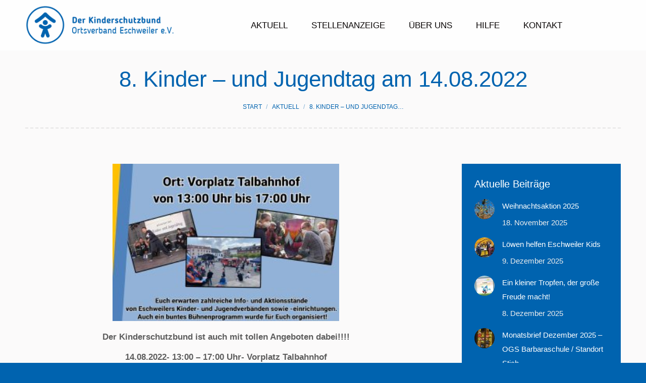

--- FILE ---
content_type: text/html; charset=UTF-8
request_url: https://www.dksb-eschweiler.de/2022/8-kinder-und-jugendtag-am-14-08-2022/
body_size: 17117
content:
<!DOCTYPE html>
<!--[if !(IE 6) | !(IE 7) | !(IE 8)  ]><!-->
<html lang="de" class="no-js">
<!--<![endif]-->
<head>
<meta charset="UTF-8" />
<meta name="viewport" content="width=device-width, initial-scale=1, maximum-scale=1, user-scalable=0"/>
<meta name="theme-color" content="#f4f4f4"/>	<link rel="profile" href="https://gmpg.org/xfn/11" />
<title>8. Kinder &#8211; und Jugendtag am 14.08.2022 &#8211; Kinderschutzbund &#8211; Ortsverein Eschweiler</title>
<meta name='robots' content='max-image-preview:large' />
<style>img:is([sizes="auto" i], [sizes^="auto," i]) { contain-intrinsic-size: 3000px 1500px }</style>
<link rel='dns-prefetch' href='//www.dksb-eschweiler.de' />
<link rel="alternate" type="application/rss+xml" title="Kinderschutzbund - Ortsverein Eschweiler &raquo; Feed" href="https://www.dksb-eschweiler.de/feed/" />
<link rel="alternate" type="application/rss+xml" title="Kinderschutzbund - Ortsverein Eschweiler &raquo; Kommentar-Feed" href="https://www.dksb-eschweiler.de/comments/feed/" />
<script>
window._wpemojiSettings = {"baseUrl":"https:\/\/s.w.org\/images\/core\/emoji\/15.0.3\/72x72\/","ext":".png","svgUrl":"https:\/\/s.w.org\/images\/core\/emoji\/15.0.3\/svg\/","svgExt":".svg","source":{"concatemoji":"https:\/\/www.dksb-eschweiler.de\/wp-includes\/js\/wp-emoji-release.min.js?ver=6.7.4"}};
/*! This file is auto-generated */
!function(i,n){var o,s,e;function c(e){try{var t={supportTests:e,timestamp:(new Date).valueOf()};sessionStorage.setItem(o,JSON.stringify(t))}catch(e){}}function p(e,t,n){e.clearRect(0,0,e.canvas.width,e.canvas.height),e.fillText(t,0,0);var t=new Uint32Array(e.getImageData(0,0,e.canvas.width,e.canvas.height).data),r=(e.clearRect(0,0,e.canvas.width,e.canvas.height),e.fillText(n,0,0),new Uint32Array(e.getImageData(0,0,e.canvas.width,e.canvas.height).data));return t.every(function(e,t){return e===r[t]})}function u(e,t,n){switch(t){case"flag":return n(e,"\ud83c\udff3\ufe0f\u200d\u26a7\ufe0f","\ud83c\udff3\ufe0f\u200b\u26a7\ufe0f")?!1:!n(e,"\ud83c\uddfa\ud83c\uddf3","\ud83c\uddfa\u200b\ud83c\uddf3")&&!n(e,"\ud83c\udff4\udb40\udc67\udb40\udc62\udb40\udc65\udb40\udc6e\udb40\udc67\udb40\udc7f","\ud83c\udff4\u200b\udb40\udc67\u200b\udb40\udc62\u200b\udb40\udc65\u200b\udb40\udc6e\u200b\udb40\udc67\u200b\udb40\udc7f");case"emoji":return!n(e,"\ud83d\udc26\u200d\u2b1b","\ud83d\udc26\u200b\u2b1b")}return!1}function f(e,t,n){var r="undefined"!=typeof WorkerGlobalScope&&self instanceof WorkerGlobalScope?new OffscreenCanvas(300,150):i.createElement("canvas"),a=r.getContext("2d",{willReadFrequently:!0}),o=(a.textBaseline="top",a.font="600 32px Arial",{});return e.forEach(function(e){o[e]=t(a,e,n)}),o}function t(e){var t=i.createElement("script");t.src=e,t.defer=!0,i.head.appendChild(t)}"undefined"!=typeof Promise&&(o="wpEmojiSettingsSupports",s=["flag","emoji"],n.supports={everything:!0,everythingExceptFlag:!0},e=new Promise(function(e){i.addEventListener("DOMContentLoaded",e,{once:!0})}),new Promise(function(t){var n=function(){try{var e=JSON.parse(sessionStorage.getItem(o));if("object"==typeof e&&"number"==typeof e.timestamp&&(new Date).valueOf()<e.timestamp+604800&&"object"==typeof e.supportTests)return e.supportTests}catch(e){}return null}();if(!n){if("undefined"!=typeof Worker&&"undefined"!=typeof OffscreenCanvas&&"undefined"!=typeof URL&&URL.createObjectURL&&"undefined"!=typeof Blob)try{var e="postMessage("+f.toString()+"("+[JSON.stringify(s),u.toString(),p.toString()].join(",")+"));",r=new Blob([e],{type:"text/javascript"}),a=new Worker(URL.createObjectURL(r),{name:"wpTestEmojiSupports"});return void(a.onmessage=function(e){c(n=e.data),a.terminate(),t(n)})}catch(e){}c(n=f(s,u,p))}t(n)}).then(function(e){for(var t in e)n.supports[t]=e[t],n.supports.everything=n.supports.everything&&n.supports[t],"flag"!==t&&(n.supports.everythingExceptFlag=n.supports.everythingExceptFlag&&n.supports[t]);n.supports.everythingExceptFlag=n.supports.everythingExceptFlag&&!n.supports.flag,n.DOMReady=!1,n.readyCallback=function(){n.DOMReady=!0}}).then(function(){return e}).then(function(){var e;n.supports.everything||(n.readyCallback(),(e=n.source||{}).concatemoji?t(e.concatemoji):e.wpemoji&&e.twemoji&&(t(e.twemoji),t(e.wpemoji)))}))}((window,document),window._wpemojiSettings);
</script>
<style id='wp-emoji-styles-inline-css'>
img.wp-smiley, img.emoji {
display: inline !important;
border: none !important;
box-shadow: none !important;
height: 1em !important;
width: 1em !important;
margin: 0 0.07em !important;
vertical-align: -0.1em !important;
background: none !important;
padding: 0 !important;
}
</style>
<!-- <link rel='stylesheet' id='wp-block-library-css' href='https://www.dksb-eschweiler.de/wp-includes/css/dist/block-library/style.min.css?ver=6.7.4' media='all' /> -->
<link rel="stylesheet" type="text/css" href="//www.dksb-eschweiler.de/wp-content/cache/wpfc-minified/kwrn483x/4pf4g.css" media="all"/>
<style id='wp-block-library-theme-inline-css'>
.wp-block-audio :where(figcaption){color:#555;font-size:13px;text-align:center}.is-dark-theme .wp-block-audio :where(figcaption){color:#ffffffa6}.wp-block-audio{margin:0 0 1em}.wp-block-code{border:1px solid #ccc;border-radius:4px;font-family:Menlo,Consolas,monaco,monospace;padding:.8em 1em}.wp-block-embed :where(figcaption){color:#555;font-size:13px;text-align:center}.is-dark-theme .wp-block-embed :where(figcaption){color:#ffffffa6}.wp-block-embed{margin:0 0 1em}.blocks-gallery-caption{color:#555;font-size:13px;text-align:center}.is-dark-theme .blocks-gallery-caption{color:#ffffffa6}:root :where(.wp-block-image figcaption){color:#555;font-size:13px;text-align:center}.is-dark-theme :root :where(.wp-block-image figcaption){color:#ffffffa6}.wp-block-image{margin:0 0 1em}.wp-block-pullquote{border-bottom:4px solid;border-top:4px solid;color:currentColor;margin-bottom:1.75em}.wp-block-pullquote cite,.wp-block-pullquote footer,.wp-block-pullquote__citation{color:currentColor;font-size:.8125em;font-style:normal;text-transform:uppercase}.wp-block-quote{border-left:.25em solid;margin:0 0 1.75em;padding-left:1em}.wp-block-quote cite,.wp-block-quote footer{color:currentColor;font-size:.8125em;font-style:normal;position:relative}.wp-block-quote:where(.has-text-align-right){border-left:none;border-right:.25em solid;padding-left:0;padding-right:1em}.wp-block-quote:where(.has-text-align-center){border:none;padding-left:0}.wp-block-quote.is-large,.wp-block-quote.is-style-large,.wp-block-quote:where(.is-style-plain){border:none}.wp-block-search .wp-block-search__label{font-weight:700}.wp-block-search__button{border:1px solid #ccc;padding:.375em .625em}:where(.wp-block-group.has-background){padding:1.25em 2.375em}.wp-block-separator.has-css-opacity{opacity:.4}.wp-block-separator{border:none;border-bottom:2px solid;margin-left:auto;margin-right:auto}.wp-block-separator.has-alpha-channel-opacity{opacity:1}.wp-block-separator:not(.is-style-wide):not(.is-style-dots){width:100px}.wp-block-separator.has-background:not(.is-style-dots){border-bottom:none;height:1px}.wp-block-separator.has-background:not(.is-style-wide):not(.is-style-dots){height:2px}.wp-block-table{margin:0 0 1em}.wp-block-table td,.wp-block-table th{word-break:normal}.wp-block-table :where(figcaption){color:#555;font-size:13px;text-align:center}.is-dark-theme .wp-block-table :where(figcaption){color:#ffffffa6}.wp-block-video :where(figcaption){color:#555;font-size:13px;text-align:center}.is-dark-theme .wp-block-video :where(figcaption){color:#ffffffa6}.wp-block-video{margin:0 0 1em}:root :where(.wp-block-template-part.has-background){margin-bottom:0;margin-top:0;padding:1.25em 2.375em}
</style>
<style id='classic-theme-styles-inline-css'>
/*! This file is auto-generated */
.wp-block-button__link{color:#fff;background-color:#32373c;border-radius:9999px;box-shadow:none;text-decoration:none;padding:calc(.667em + 2px) calc(1.333em + 2px);font-size:1.125em}.wp-block-file__button{background:#32373c;color:#fff;text-decoration:none}
</style>
<style id='global-styles-inline-css'>
:root{--wp--preset--aspect-ratio--square: 1;--wp--preset--aspect-ratio--4-3: 4/3;--wp--preset--aspect-ratio--3-4: 3/4;--wp--preset--aspect-ratio--3-2: 3/2;--wp--preset--aspect-ratio--2-3: 2/3;--wp--preset--aspect-ratio--16-9: 16/9;--wp--preset--aspect-ratio--9-16: 9/16;--wp--preset--color--black: #000000;--wp--preset--color--cyan-bluish-gray: #abb8c3;--wp--preset--color--white: #FFF;--wp--preset--color--pale-pink: #f78da7;--wp--preset--color--vivid-red: #cf2e2e;--wp--preset--color--luminous-vivid-orange: #ff6900;--wp--preset--color--luminous-vivid-amber: #fcb900;--wp--preset--color--light-green-cyan: #7bdcb5;--wp--preset--color--vivid-green-cyan: #00d084;--wp--preset--color--pale-cyan-blue: #8ed1fc;--wp--preset--color--vivid-cyan-blue: #0693e3;--wp--preset--color--vivid-purple: #9b51e0;--wp--preset--color--accent: #f4f4f4;--wp--preset--color--dark-gray: #111;--wp--preset--color--light-gray: #767676;--wp--preset--gradient--vivid-cyan-blue-to-vivid-purple: linear-gradient(135deg,rgba(6,147,227,1) 0%,rgb(155,81,224) 100%);--wp--preset--gradient--light-green-cyan-to-vivid-green-cyan: linear-gradient(135deg,rgb(122,220,180) 0%,rgb(0,208,130) 100%);--wp--preset--gradient--luminous-vivid-amber-to-luminous-vivid-orange: linear-gradient(135deg,rgba(252,185,0,1) 0%,rgba(255,105,0,1) 100%);--wp--preset--gradient--luminous-vivid-orange-to-vivid-red: linear-gradient(135deg,rgba(255,105,0,1) 0%,rgb(207,46,46) 100%);--wp--preset--gradient--very-light-gray-to-cyan-bluish-gray: linear-gradient(135deg,rgb(238,238,238) 0%,rgb(169,184,195) 100%);--wp--preset--gradient--cool-to-warm-spectrum: linear-gradient(135deg,rgb(74,234,220) 0%,rgb(151,120,209) 20%,rgb(207,42,186) 40%,rgb(238,44,130) 60%,rgb(251,105,98) 80%,rgb(254,248,76) 100%);--wp--preset--gradient--blush-light-purple: linear-gradient(135deg,rgb(255,206,236) 0%,rgb(152,150,240) 100%);--wp--preset--gradient--blush-bordeaux: linear-gradient(135deg,rgb(254,205,165) 0%,rgb(254,45,45) 50%,rgb(107,0,62) 100%);--wp--preset--gradient--luminous-dusk: linear-gradient(135deg,rgb(255,203,112) 0%,rgb(199,81,192) 50%,rgb(65,88,208) 100%);--wp--preset--gradient--pale-ocean: linear-gradient(135deg,rgb(255,245,203) 0%,rgb(182,227,212) 50%,rgb(51,167,181) 100%);--wp--preset--gradient--electric-grass: linear-gradient(135deg,rgb(202,248,128) 0%,rgb(113,206,126) 100%);--wp--preset--gradient--midnight: linear-gradient(135deg,rgb(2,3,129) 0%,rgb(40,116,252) 100%);--wp--preset--font-size--small: 13px;--wp--preset--font-size--medium: 20px;--wp--preset--font-size--large: 36px;--wp--preset--font-size--x-large: 42px;--wp--preset--spacing--20: 0.44rem;--wp--preset--spacing--30: 0.67rem;--wp--preset--spacing--40: 1rem;--wp--preset--spacing--50: 1.5rem;--wp--preset--spacing--60: 2.25rem;--wp--preset--spacing--70: 3.38rem;--wp--preset--spacing--80: 5.06rem;--wp--preset--shadow--natural: 6px 6px 9px rgba(0, 0, 0, 0.2);--wp--preset--shadow--deep: 12px 12px 50px rgba(0, 0, 0, 0.4);--wp--preset--shadow--sharp: 6px 6px 0px rgba(0, 0, 0, 0.2);--wp--preset--shadow--outlined: 6px 6px 0px -3px rgba(255, 255, 255, 1), 6px 6px rgba(0, 0, 0, 1);--wp--preset--shadow--crisp: 6px 6px 0px rgba(0, 0, 0, 1);}:where(.is-layout-flex){gap: 0.5em;}:where(.is-layout-grid){gap: 0.5em;}body .is-layout-flex{display: flex;}.is-layout-flex{flex-wrap: wrap;align-items: center;}.is-layout-flex > :is(*, div){margin: 0;}body .is-layout-grid{display: grid;}.is-layout-grid > :is(*, div){margin: 0;}:where(.wp-block-columns.is-layout-flex){gap: 2em;}:where(.wp-block-columns.is-layout-grid){gap: 2em;}:where(.wp-block-post-template.is-layout-flex){gap: 1.25em;}:where(.wp-block-post-template.is-layout-grid){gap: 1.25em;}.has-black-color{color: var(--wp--preset--color--black) !important;}.has-cyan-bluish-gray-color{color: var(--wp--preset--color--cyan-bluish-gray) !important;}.has-white-color{color: var(--wp--preset--color--white) !important;}.has-pale-pink-color{color: var(--wp--preset--color--pale-pink) !important;}.has-vivid-red-color{color: var(--wp--preset--color--vivid-red) !important;}.has-luminous-vivid-orange-color{color: var(--wp--preset--color--luminous-vivid-orange) !important;}.has-luminous-vivid-amber-color{color: var(--wp--preset--color--luminous-vivid-amber) !important;}.has-light-green-cyan-color{color: var(--wp--preset--color--light-green-cyan) !important;}.has-vivid-green-cyan-color{color: var(--wp--preset--color--vivid-green-cyan) !important;}.has-pale-cyan-blue-color{color: var(--wp--preset--color--pale-cyan-blue) !important;}.has-vivid-cyan-blue-color{color: var(--wp--preset--color--vivid-cyan-blue) !important;}.has-vivid-purple-color{color: var(--wp--preset--color--vivid-purple) !important;}.has-black-background-color{background-color: var(--wp--preset--color--black) !important;}.has-cyan-bluish-gray-background-color{background-color: var(--wp--preset--color--cyan-bluish-gray) !important;}.has-white-background-color{background-color: var(--wp--preset--color--white) !important;}.has-pale-pink-background-color{background-color: var(--wp--preset--color--pale-pink) !important;}.has-vivid-red-background-color{background-color: var(--wp--preset--color--vivid-red) !important;}.has-luminous-vivid-orange-background-color{background-color: var(--wp--preset--color--luminous-vivid-orange) !important;}.has-luminous-vivid-amber-background-color{background-color: var(--wp--preset--color--luminous-vivid-amber) !important;}.has-light-green-cyan-background-color{background-color: var(--wp--preset--color--light-green-cyan) !important;}.has-vivid-green-cyan-background-color{background-color: var(--wp--preset--color--vivid-green-cyan) !important;}.has-pale-cyan-blue-background-color{background-color: var(--wp--preset--color--pale-cyan-blue) !important;}.has-vivid-cyan-blue-background-color{background-color: var(--wp--preset--color--vivid-cyan-blue) !important;}.has-vivid-purple-background-color{background-color: var(--wp--preset--color--vivid-purple) !important;}.has-black-border-color{border-color: var(--wp--preset--color--black) !important;}.has-cyan-bluish-gray-border-color{border-color: var(--wp--preset--color--cyan-bluish-gray) !important;}.has-white-border-color{border-color: var(--wp--preset--color--white) !important;}.has-pale-pink-border-color{border-color: var(--wp--preset--color--pale-pink) !important;}.has-vivid-red-border-color{border-color: var(--wp--preset--color--vivid-red) !important;}.has-luminous-vivid-orange-border-color{border-color: var(--wp--preset--color--luminous-vivid-orange) !important;}.has-luminous-vivid-amber-border-color{border-color: var(--wp--preset--color--luminous-vivid-amber) !important;}.has-light-green-cyan-border-color{border-color: var(--wp--preset--color--light-green-cyan) !important;}.has-vivid-green-cyan-border-color{border-color: var(--wp--preset--color--vivid-green-cyan) !important;}.has-pale-cyan-blue-border-color{border-color: var(--wp--preset--color--pale-cyan-blue) !important;}.has-vivid-cyan-blue-border-color{border-color: var(--wp--preset--color--vivid-cyan-blue) !important;}.has-vivid-purple-border-color{border-color: var(--wp--preset--color--vivid-purple) !important;}.has-vivid-cyan-blue-to-vivid-purple-gradient-background{background: var(--wp--preset--gradient--vivid-cyan-blue-to-vivid-purple) !important;}.has-light-green-cyan-to-vivid-green-cyan-gradient-background{background: var(--wp--preset--gradient--light-green-cyan-to-vivid-green-cyan) !important;}.has-luminous-vivid-amber-to-luminous-vivid-orange-gradient-background{background: var(--wp--preset--gradient--luminous-vivid-amber-to-luminous-vivid-orange) !important;}.has-luminous-vivid-orange-to-vivid-red-gradient-background{background: var(--wp--preset--gradient--luminous-vivid-orange-to-vivid-red) !important;}.has-very-light-gray-to-cyan-bluish-gray-gradient-background{background: var(--wp--preset--gradient--very-light-gray-to-cyan-bluish-gray) !important;}.has-cool-to-warm-spectrum-gradient-background{background: var(--wp--preset--gradient--cool-to-warm-spectrum) !important;}.has-blush-light-purple-gradient-background{background: var(--wp--preset--gradient--blush-light-purple) !important;}.has-blush-bordeaux-gradient-background{background: var(--wp--preset--gradient--blush-bordeaux) !important;}.has-luminous-dusk-gradient-background{background: var(--wp--preset--gradient--luminous-dusk) !important;}.has-pale-ocean-gradient-background{background: var(--wp--preset--gradient--pale-ocean) !important;}.has-electric-grass-gradient-background{background: var(--wp--preset--gradient--electric-grass) !important;}.has-midnight-gradient-background{background: var(--wp--preset--gradient--midnight) !important;}.has-small-font-size{font-size: var(--wp--preset--font-size--small) !important;}.has-medium-font-size{font-size: var(--wp--preset--font-size--medium) !important;}.has-large-font-size{font-size: var(--wp--preset--font-size--large) !important;}.has-x-large-font-size{font-size: var(--wp--preset--font-size--x-large) !important;}
:where(.wp-block-post-template.is-layout-flex){gap: 1.25em;}:where(.wp-block-post-template.is-layout-grid){gap: 1.25em;}
:where(.wp-block-columns.is-layout-flex){gap: 2em;}:where(.wp-block-columns.is-layout-grid){gap: 2em;}
:root :where(.wp-block-pullquote){font-size: 1.5em;line-height: 1.6;}
</style>
<!-- <link rel='stylesheet' id='the7-font-css' href='https://www.dksb-eschweiler.de/wp-content/themes/dt-the7/fonts/icomoon-the7-font/icomoon-the7-font.min.css?ver=12.10.0.1' media='all' /> -->
<!-- <link rel='stylesheet' id='the7-awesome-fonts-css' href='https://www.dksb-eschweiler.de/wp-content/themes/dt-the7/fonts/FontAwesome/css/all.min.css?ver=12.10.0.1' media='all' /> -->
<!-- <link rel='stylesheet' id='the7-awesome-fonts-back-css' href='https://www.dksb-eschweiler.de/wp-content/themes/dt-the7/fonts/FontAwesome/back-compat.min.css?ver=12.10.0.1' media='all' /> -->
<!-- <link rel='stylesheet' id='dt-main-css' href='https://www.dksb-eschweiler.de/wp-content/themes/dt-the7/css/main.min.css?ver=12.10.0.1' media='all' /> -->
<link rel="stylesheet" type="text/css" href="//www.dksb-eschweiler.de/wp-content/cache/wpfc-minified/10p3k3s7/4pgf2.css" media="all"/>
<style id='dt-main-inline-css'>
body #load {
display: block;
height: 100%;
overflow: hidden;
position: fixed;
width: 100%;
z-index: 9901;
opacity: 1;
visibility: visible;
transition: all .35s ease-out;
}
.load-wrap {
width: 100%;
height: 100%;
background-position: center center;
background-repeat: no-repeat;
text-align: center;
display: -ms-flexbox;
display: -ms-flex;
display: flex;
-ms-align-items: center;
-ms-flex-align: center;
align-items: center;
-ms-flex-flow: column wrap;
flex-flow: column wrap;
-ms-flex-pack: center;
-ms-justify-content: center;
justify-content: center;
}
.load-wrap > svg {
position: absolute;
top: 50%;
left: 50%;
transform: translate(-50%,-50%);
}
#load {
background: var(--the7-elementor-beautiful-loading-bg,rgba(0,99,175,0.45));
--the7-beautiful-spinner-color2: var(--the7-beautiful-spinner-color,#ffffff);
}
</style>
<!-- <link rel='stylesheet' id='the7-custom-scrollbar-css' href='https://www.dksb-eschweiler.de/wp-content/themes/dt-the7/lib/custom-scrollbar/custom-scrollbar.min.css?ver=12.10.0.1' media='all' /> -->
<!-- <link rel='stylesheet' id='the7-wpbakery-css' href='https://www.dksb-eschweiler.de/wp-content/themes/dt-the7/css/wpbakery.min.css?ver=12.10.0.1' media='all' /> -->
<!-- <link rel='stylesheet' id='the7-core-css' href='https://www.dksb-eschweiler.de/wp-content/plugins/dt-the7-core/assets/css/post-type.min.css?ver=2.7.12' media='all' /> -->
<!-- <link rel='stylesheet' id='the7-css-vars-css' href='https://www.dksb-eschweiler.de/wp-content/uploads/the7-css/css-vars.css?ver=abefc8514d0e' media='all' /> -->
<!-- <link rel='stylesheet' id='dt-custom-css' href='https://www.dksb-eschweiler.de/wp-content/uploads/the7-css/custom.css?ver=abefc8514d0e' media='all' /> -->
<!-- <link rel='stylesheet' id='dt-media-css' href='https://www.dksb-eschweiler.de/wp-content/uploads/the7-css/media.css?ver=abefc8514d0e' media='all' /> -->
<!-- <link rel='stylesheet' id='the7-mega-menu-css' href='https://www.dksb-eschweiler.de/wp-content/uploads/the7-css/mega-menu.css?ver=abefc8514d0e' media='all' /> -->
<!-- <link rel='stylesheet' id='the7-elements-css' href='https://www.dksb-eschweiler.de/wp-content/uploads/the7-css/post-type-dynamic.css?ver=abefc8514d0e' media='all' /> -->
<!-- <link rel='stylesheet' id='style-css' href='https://www.dksb-eschweiler.de/wp-content/themes/dt-the7/style.css?ver=12.10.0.1' media='all' /> -->
<link rel="stylesheet" type="text/css" href="//www.dksb-eschweiler.de/wp-content/cache/wpfc-minified/q5oxdexx/4pf5k.css" media="all"/>
<script src='//www.dksb-eschweiler.de/wp-content/cache/wpfc-minified/kcv6wnex/4pb3f.js' type="text/javascript"></script>
<!-- <script src="https://www.dksb-eschweiler.de/wp-includes/js/jquery/jquery.min.js?ver=3.7.1" id="jquery-core-js"></script> -->
<!-- <script src="https://www.dksb-eschweiler.de/wp-includes/js/jquery/jquery-migrate.min.js?ver=3.4.1" id="jquery-migrate-js"></script> -->
<!-- <script src="//www.dksb-eschweiler.de/wp-content/plugins/revslider/sr6/assets/js/rbtools.min.js?ver=6.7.23" async id="tp-tools-js"></script> -->
<!-- <script src="//www.dksb-eschweiler.de/wp-content/plugins/revslider/sr6/assets/js/rs6.min.js?ver=6.7.23" async id="revmin-js"></script> -->
<script id="dt-above-fold-js-extra">
var dtLocal = {"themeUrl":"https:\/\/www.dksb-eschweiler.de\/wp-content\/themes\/dt-the7","passText":"Um diesen gesch\u00fctzten Eintrag anzusehen, geben Sie bitte das Passwort ein:","moreButtonText":{"loading":"Lade...","loadMore":"Mehr laden"},"postID":"4187","ajaxurl":"https:\/\/www.dksb-eschweiler.de\/wp-admin\/admin-ajax.php","REST":{"baseUrl":"https:\/\/www.dksb-eschweiler.de\/wp-json\/the7\/v1","endpoints":{"sendMail":"\/send-mail"}},"contactMessages":{"required":"Sie haben nicht alle ben\u00f6tigten Felder korrekt ausgef\u00fcllt. Bitte \u00fcberpr\u00fcfen Sie dies.","terms":"Please accept the privacy policy.","fillTheCaptchaError":"Please, fill the captcha."},"captchaSiteKey":"","ajaxNonce":"39c162a3e2","pageData":"","themeSettings":{"smoothScroll":"on","lazyLoading":false,"desktopHeader":{"height":100},"ToggleCaptionEnabled":"disabled","ToggleCaption":"Navigation","floatingHeader":{"showAfter":200,"showMenu":true,"height":64,"logo":{"showLogo":true,"html":"<img class=\" preload-me\" src=\"https:\/\/www.dksb-eschweiler.de\/wp-content\/uploads\/2020\/01\/DKSB_Eschweiler_Logo.png\" srcset=\"https:\/\/www.dksb-eschweiler.de\/wp-content\/uploads\/2020\/01\/DKSB_Eschweiler_Logo.png 300w, https:\/\/www.dksb-eschweiler.de\/wp-content\/uploads\/2020\/01\/DKSB_Eschweiler_Logo.png 300w\" width=\"300\" height=\"88\"   sizes=\"300px\" alt=\"Kinderschutzbund - Ortsverein Eschweiler\" \/>","url":"https:\/\/www.dksb-eschweiler.de\/"}},"topLine":{"floatingTopLine":{"logo":{"showLogo":false,"html":""}}},"mobileHeader":{"firstSwitchPoint":1140,"secondSwitchPoint":0,"firstSwitchPointHeight":64,"secondSwitchPointHeight":64,"mobileToggleCaptionEnabled":"disabled","mobileToggleCaption":"Menu"},"stickyMobileHeaderFirstSwitch":{"logo":{"html":"<img class=\" preload-me\" src=\"https:\/\/www.dksb-eschweiler.de\/wp-content\/uploads\/2020\/01\/DKSB_Eschweiler_Logo.png\" srcset=\"https:\/\/www.dksb-eschweiler.de\/wp-content\/uploads\/2020\/01\/DKSB_Eschweiler_Logo.png 300w, https:\/\/www.dksb-eschweiler.de\/wp-content\/uploads\/2020\/01\/DKSB_Eschweiler_Logo.png 300w\" width=\"300\" height=\"88\"   sizes=\"300px\" alt=\"Kinderschutzbund - Ortsverein Eschweiler\" \/>"}},"stickyMobileHeaderSecondSwitch":{"logo":{"html":"<img class=\" preload-me\" src=\"https:\/\/www.dksb-eschweiler.de\/wp-content\/uploads\/2020\/01\/DKSB_Eschweiler_Logo.png\" srcset=\"https:\/\/www.dksb-eschweiler.de\/wp-content\/uploads\/2020\/01\/DKSB_Eschweiler_Logo.png 300w, https:\/\/www.dksb-eschweiler.de\/wp-content\/uploads\/2020\/01\/DKSB_Eschweiler_Logo.png 300w\" width=\"300\" height=\"88\"   sizes=\"300px\" alt=\"Kinderschutzbund - Ortsverein Eschweiler\" \/>"}},"sidebar":{"switchPoint":990},"boxedWidth":"1340px"},"VCMobileScreenWidth":"778"};
var dtShare = {"shareButtonText":{"facebook":"Share on Facebook","twitter":"Share on X","pinterest":"Pin it","linkedin":"Share on Linkedin","whatsapp":"Share on Whatsapp"},"overlayOpacity":"80"};
</script>
<script src='//www.dksb-eschweiler.de/wp-content/cache/wpfc-minified/dunisv70/4pf5k.js' type="text/javascript"></script>
<!-- <script src="https://www.dksb-eschweiler.de/wp-content/themes/dt-the7/js/above-the-fold.min.js?ver=12.10.0.1" id="dt-above-fold-js"></script> -->
<script></script><link rel="https://api.w.org/" href="https://www.dksb-eschweiler.de/wp-json/" /><link rel="alternate" title="JSON" type="application/json" href="https://www.dksb-eschweiler.de/wp-json/wp/v2/posts/4187" /><link rel="EditURI" type="application/rsd+xml" title="RSD" href="https://www.dksb-eschweiler.de/xmlrpc.php?rsd" />
<link rel="canonical" href="https://www.dksb-eschweiler.de/2022/8-kinder-und-jugendtag-am-14-08-2022/" />
<link rel='shortlink' href='https://www.dksb-eschweiler.de/?p=4187' />
<link rel="alternate" title="oEmbed (JSON)" type="application/json+oembed" href="https://www.dksb-eschweiler.de/wp-json/oembed/1.0/embed?url=https%3A%2F%2Fwww.dksb-eschweiler.de%2F2022%2F8-kinder-und-jugendtag-am-14-08-2022%2F" />
<link rel="alternate" title="oEmbed (XML)" type="text/xml+oembed" href="https://www.dksb-eschweiler.de/wp-json/oembed/1.0/embed?url=https%3A%2F%2Fwww.dksb-eschweiler.de%2F2022%2F8-kinder-und-jugendtag-am-14-08-2022%2F&#038;format=xml" />
<meta property="og:site_name" content="Kinderschutzbund - Ortsverein Eschweiler" />
<meta property="og:title" content="8. Kinder &#8211; und Jugendtag am 14.08.2022" />
<meta property="og:url" content="https://www.dksb-eschweiler.de/2022/8-kinder-und-jugendtag-am-14-08-2022/" />
<meta property="og:type" content="article" />
<style>.recentcomments a{display:inline !important;padding:0 !important;margin:0 !important;}</style><meta name="generator" content="Powered by WPBakery Page Builder - drag and drop page builder for WordPress."/>
<meta name="generator" content="Powered by Slider Revolution 6.7.23 - responsive, Mobile-Friendly Slider Plugin for WordPress with comfortable drag and drop interface." />
<script type="text/javascript" id="the7-loader-script">
document.addEventListener("DOMContentLoaded", function(event) {
var load = document.getElementById("load");
if(!load.classList.contains('loader-removed')){
var removeLoading = setTimeout(function() {
load.className += " loader-removed";
}, 300);
}
});
</script>
<link rel="icon" href="https://www.dksb-eschweiler.de/wp-content/uploads/2020/01/cropped-DKSB_Logo_Square-150x150.png" sizes="32x32" />
<link rel="icon" href="https://www.dksb-eschweiler.de/wp-content/uploads/2020/01/cropped-DKSB_Logo_Square-300x300.png" sizes="192x192" />
<link rel="apple-touch-icon" href="https://www.dksb-eschweiler.de/wp-content/uploads/2020/01/cropped-DKSB_Logo_Square-300x300.png" />
<meta name="msapplication-TileImage" content="https://www.dksb-eschweiler.de/wp-content/uploads/2020/01/cropped-DKSB_Logo_Square-300x300.png" />
<script>function setREVStartSize(e){
//window.requestAnimationFrame(function() {
window.RSIW = window.RSIW===undefined ? window.innerWidth : window.RSIW;
window.RSIH = window.RSIH===undefined ? window.innerHeight : window.RSIH;
try {
var pw = document.getElementById(e.c).parentNode.offsetWidth,
newh;
pw = pw===0 || isNaN(pw) || (e.l=="fullwidth" || e.layout=="fullwidth") ? window.RSIW : pw;
e.tabw = e.tabw===undefined ? 0 : parseInt(e.tabw);
e.thumbw = e.thumbw===undefined ? 0 : parseInt(e.thumbw);
e.tabh = e.tabh===undefined ? 0 : parseInt(e.tabh);
e.thumbh = e.thumbh===undefined ? 0 : parseInt(e.thumbh);
e.tabhide = e.tabhide===undefined ? 0 : parseInt(e.tabhide);
e.thumbhide = e.thumbhide===undefined ? 0 : parseInt(e.thumbhide);
e.mh = e.mh===undefined || e.mh=="" || e.mh==="auto" ? 0 : parseInt(e.mh,0);
if(e.layout==="fullscreen" || e.l==="fullscreen")
newh = Math.max(e.mh,window.RSIH);
else{
e.gw = Array.isArray(e.gw) ? e.gw : [e.gw];
for (var i in e.rl) if (e.gw[i]===undefined || e.gw[i]===0) e.gw[i] = e.gw[i-1];
e.gh = e.el===undefined || e.el==="" || (Array.isArray(e.el) && e.el.length==0)? e.gh : e.el;
e.gh = Array.isArray(e.gh) ? e.gh : [e.gh];
for (var i in e.rl) if (e.gh[i]===undefined || e.gh[i]===0) e.gh[i] = e.gh[i-1];
var nl = new Array(e.rl.length),
ix = 0,
sl;
e.tabw = e.tabhide>=pw ? 0 : e.tabw;
e.thumbw = e.thumbhide>=pw ? 0 : e.thumbw;
e.tabh = e.tabhide>=pw ? 0 : e.tabh;
e.thumbh = e.thumbhide>=pw ? 0 : e.thumbh;
for (var i in e.rl) nl[i] = e.rl[i]<window.RSIW ? 0 : e.rl[i];
sl = nl[0];
for (var i in nl) if (sl>nl[i] && nl[i]>0) { sl = nl[i]; ix=i;}
var m = pw>(e.gw[ix]+e.tabw+e.thumbw) ? 1 : (pw-(e.tabw+e.thumbw)) / (e.gw[ix]);
newh =  (e.gh[ix] * m) + (e.tabh + e.thumbh);
}
var el = document.getElementById(e.c);
if (el!==null && el) el.style.height = newh+"px";
el = document.getElementById(e.c+"_wrapper");
if (el!==null && el) {
el.style.height = newh+"px";
el.style.display = "block";
}
} catch(e){
console.log("Failure at Presize of Slider:" + e)
}
//});
};</script>
<style id="wp-custom-css">
.vc_btn3-container.vc_btn3-center
{
margin: 1em 0;
}
.vc_cta3-container
{
margin: 1em 0;
}
#page .post-navigation .nav-links a .post-title:hover
{
color: #db4f04;	
}
@font-face  {
font-family: 'roboto-regular';
src: url('https://www.kinderschutzbund-eschweiler.de/fonts/Roboto-Regular.ttf') format('ttf');
font-weight: normal;
font-style: normal;
}
/* amatic-sc-regular - latin */
@font-face {
font-family: 'Amatic SC';
font-style: normal;
font-weight: 400;
src: url('https://www.dksb-eschweiler.de/fonts/amatic-sc-v24-latin-regular.eot'); /* IE9 Compat Modes */
src: local(''),
url('https://www.dksb-eschweiler.de/fonts/amatic-sc-v24-latin-regular.eot?#iefix') format('embedded-opentype'), /* IE6-IE8 */
url('https://www.dksb-eschweiler.de/fonts/amatic-sc-v24-latin-regular.woff2') format('woff2'), /* Super Modern Browsers */
url('https://www.dksb-eschweiler.de/fonts/amatic-sc-v24-latin-regular.woff') format('woff'), /* Modern Browsers */
url('https://www.dksb-eschweiler.de/fonts/amatic-sc-v24-latin-regular.ttf') format('truetype'), /* Safari, Android, iOS */
url('https://www.dksb-eschweiler.de/fonts/amatic-sc-v24-latin-regular.svg#AmaticSC') format('svg'); /* Legacy iOS */
}
/* amatic-sc-700 - latin */
@font-face {
font-family: 'Amatic SC';
font-style: normal;
font-weight: 700;
src: url('https://www.dksb-eschweiler.de/fonts/amatic-sc-v24-latin-700.eot'); /* IE9 Compat Modes */
src: local(''),
url('https://www.dksb-eschweiler.de/fonts/amatic-sc-v24-latin-700.eot?#iefix') format('embedded-opentype'), /* IE6-IE8 */
url('https://www.dksb-eschweiler.de/fonts/amatic-sc-v24-latin-700.woff2') format('woff2'), /* Super Modern Browsers */
url('https://www.dksb-eschweiler.de/fonts/amatic-sc-v24-latin-700.woff') format('woff'), /* Modern Browsers */
url('https://www.dksb-eschweiler.de/fonts/amatic-sc-v24-latin-700.ttf') format('truetype'), /* Safari, Android, iOS */
url('https://www.dksb-eschweiler.de/fonts/amatic-sc-v24-latin-700.svg#AmaticSC') format('svg'); /* Legacy iOS */
}
@font-face  {
font-family: 'amaticsc';
src: url('https://www.dksb-eschweiler.de/fonts/AmaticSC-Bold.ttf') format('ttf');
font-weight: normal;
font-style: italic;
}
@font-face  {
font-family: 'Amatic-SC';
src: url('https://www.dksb-eschweiler.de/fonts/AmaticSC-Regular.ttf') format('ttf');
font-weight: normal;
font-style: normal;
}
#slidertext, .slidertext, .slidertext a
{
font-family: 'Amatic SC' !important;
}
h2
{
font-size: 25px !important;
font-size: 1.7em !important;
margin-top: 1em;
}
p
{
font-family: 'Lato', 'Roboto', Arial !important;
}
@media screen and (min-width: 1139px) {
.menu-item-4996
{
display: none !important;
}
}		</style>
<noscript><style> .wpb_animate_when_almost_visible { opacity: 1; }</style></noscript><style id='the7-custom-inline-css' type='text/css'>
.inline-header
{
background-color:rgba(255, 255, 255, 0.8) !important;
}
#phantom 
{
background-color: rgba(255, 255, 255, 1.0) !important;
}
#footer #page .items-grid .post-content a:hover, #footer #page .post-content a:hover
{
color: #fff !important;
text-decoration: 1px solid #fff;
}
.dt-btn-s
{
background: #f35f0e !important;
}
.dt-btn-s:hover
{
background: #0063af !important;	
}
button.button, .wpcf7-submit
{
background-color: #f35f0e !important;
background: #f35f0e !important;
}
button.button:hover, .wpcf7-submit:hover
{
background-color: #0063af !important;
background: #0063af !important;
}
a, a:hover
{
color: #f35f0e;
}
.entry-title a:hover
{
color: #f35f0e !important;
}
#menu-hilfe a, #menu-ueber-uns a
{
color: #f35f0e;
}
#menu-hilfe a:hover, #menu-ueber-uns a:hover
{
color: #f35f0e;
}
.vc_cta3-style-custom
{
color: #ffffff !important;
}
a.dksb_button 
{
border: 2px solid #ffffff !important;
padding: 15px;
color: #ffffff !important;
text-decoration: none;
margin-top: 30px !important;
margin-bottom: 10px !important;
display: block;
text-align: center;
}
a.dksb_button:hover
{
background: #ffffff !important;
color: #f35f0e !important;
}
a.dksb_button_blau_outline
{
border: 2px solid #0063af !important;
padding: 15px;
color: #0063af !important;
text-decoration: none;
margin-top: 30px !important;
margin-bottom: 10px !important;
display: block;
text-align: center;
}
a.dksb_button_blau_outline:hover
{
background: #0063af !important;
color: #ffffff !important;
}
a.dksb_button_blau
{
border: 2px solid #ffffff !important;
padding: 12px;
color: #ffffff !important;
text-decoration: none;
margin-top: 30px !important;
margin-bottom: 10px !important;
display: block;	
text-align: center;
}
a.dksb_button_blau:hover
{
background: #f35f0e !important;
border: #f35f0e 2px solid !important;
color: #ffffff !important;
}
</style>
</head>
<body id="the7-body" class="post-template-default single single-post postid-4187 single-format-standard wp-embed-responsive the7-core-ver-2.7.12 no-comments boxed-layout dt-responsive-on right-mobile-menu-close-icon ouside-menu-close-icon mobile-hamburger-close-bg-enable mobile-hamburger-close-bg-hover-enable  fade-medium-mobile-menu-close-icon fade-medium-menu-close-icon srcset-enabled btn-flat custom-btn-color custom-btn-hover-color outline-element-decoration phantom-slide phantom-shadow-decoration phantom-custom-logo-on floating-top-bar sticky-mobile-header top-header first-switch-logo-left first-switch-menu-right second-switch-logo-left second-switch-menu-right right-mobile-menu layzr-loading-on no-avatars popup-message-style the7-ver-12.10.0.1 dt-fa-compatibility wpb-js-composer js-comp-ver-8.1 vc_responsive">
<!-- The7 12.10.0.1 -->
<div id="load" class="hourglass-loader">
<div class="load-wrap"><style type="text/css">
.the7-spinner {
width: 60px;
height: 72px;
position: relative;
}
.the7-spinner > div {
animation: spinner-animation 1.2s cubic-bezier(1, 1, 1, 1) infinite;
width: 9px;
left: 0;
display: inline-block;
position: absolute;
background-color:var(--the7-beautiful-spinner-color2);
height: 18px;
top: 27px;
}
div.the7-spinner-animate-2 {
animation-delay: 0.2s;
left: 13px
}
div.the7-spinner-animate-3 {
animation-delay: 0.4s;
left: 26px
}
div.the7-spinner-animate-4 {
animation-delay: 0.6s;
left: 39px
}
div.the7-spinner-animate-5 {
animation-delay: 0.8s;
left: 52px
}
@keyframes spinner-animation {
0% {
top: 27px;
height: 18px;
}
20% {
top: 9px;
height: 54px;
}
50% {
top: 27px;
height: 18px;
}
100% {
top: 27px;
height: 18px;
}
}
</style>
<div class="the7-spinner">
<div class="the7-spinner-animate-1"></div>
<div class="the7-spinner-animate-2"></div>
<div class="the7-spinner-animate-3"></div>
<div class="the7-spinner-animate-4"></div>
<div class="the7-spinner-animate-5"></div>
</div></div>
</div>
<div id="page" class="boxed">
<a class="skip-link screen-reader-text" href="#content">Zum Inhalt springen</a>
<div class="masthead inline-header center shadow-mobile-header-decoration medium-mobile-menu-icon show-sub-menu-on-hover" >
<div class="top-bar line-content top-bar-empty top-bar-line-hide">
<div class="top-bar-bg" ></div>
<div class="mini-widgets left-widgets"></div><div class="mini-widgets right-widgets"></div></div>
<header class="header-bar" role="banner">
<div class="branding">
<div id="site-title" class="assistive-text">Kinderschutzbund &#8211; Ortsverein Eschweiler</div>
<div id="site-description" class="assistive-text">Gemeinsam für die Zukunft aller Kinder</div>
<a class="" href="https://www.dksb-eschweiler.de/"><img class=" preload-me" src="https://www.dksb-eschweiler.de/wp-content/uploads/2020/01/DKSB_Eschweiler_Logo.png" srcset="https://www.dksb-eschweiler.de/wp-content/uploads/2020/01/DKSB_Eschweiler_Logo.png 300w, https://www.dksb-eschweiler.de/wp-content/uploads/2020/01/DKSB_Eschweiler_Logo.png 300w" width="300" height="88"   sizes="300px" alt="Kinderschutzbund - Ortsverein Eschweiler" /></a></div>
<ul id="primary-menu" class="main-nav bg-outline-decoration hover-outline-decoration hover-line-decoration active-bg-decoration active-line-decoration outside-item-remove-margin"><li class="menu-item menu-item-type-post_type menu-item-object-page menu-item-home menu-item-4996 first depth-0"><a href='https://www.dksb-eschweiler.de/' data-level='1'><span class="menu-item-text"><span class="menu-text">Start</span></span></a></li> <li class="menu-item menu-item-type-post_type menu-item-object-page menu-item-2673 depth-0"><a href='https://www.dksb-eschweiler.de/aktuell' data-level='1'><span class="menu-item-text"><span class="menu-text">Aktuell</span></span></a></li> <li class="menu-item menu-item-type-post_type menu-item-object-page menu-item-5006 depth-0"><a href='https://www.dksb-eschweiler.de/stellenanzeige/' data-level='1'><span class="menu-item-text"><span class="menu-text">Stellenanzeige</span></span></a></li> <li class="menu-item menu-item-type-post_type menu-item-object-page menu-item-has-children menu-item-2890 has-children depth-0"><a href='https://www.dksb-eschweiler.de/ueber-uns/' class='not-clickable-item' data-level='1' aria-haspopup='true' aria-expanded='false'><span class="menu-item-text"><span class="menu-text">Über uns</span></span></a><ul class="sub-nav hover-style-bg level-arrows-on" role="group"><li class="menu-item menu-item-type-post_type menu-item-object-page menu-item-2932 first depth-1"><a href='https://www.dksb-eschweiler.de/ueber-uns/kinderschutzbund-eschweiler/' data-level='2'><span class="menu-item-text"><span class="menu-text">DKSB Eschweiler</span></span></a></li> <li class="menu-item menu-item-type-post_type menu-item-object-page menu-item-2892 depth-1"><a href='https://www.dksb-eschweiler.de/ueber-uns/vorstand/' data-level='2'><span class="menu-item-text"><span class="menu-text">Vorstand</span></span></a></li> <li class="menu-item menu-item-type-post_type menu-item-object-page menu-item-3195 depth-1"><a href='https://www.dksb-eschweiler.de/ueber-uns/arbeitsbericht-konzeption/' data-level='2'><span class="menu-item-text"><span class="menu-text">Arbeitsbericht &#038; Konzeption</span></span></a></li> </ul></li> <li class="menu-item menu-item-type-post_type menu-item-object-page menu-item-has-children menu-item-3012 has-children depth-0"><a href='https://www.dksb-eschweiler.de/hilfe/' class='not-clickable-item' data-level='1' aria-haspopup='true' aria-expanded='false'><span class="menu-item-text"><span class="menu-text">Hilfe</span></span></a><ul class="sub-nav hover-style-bg level-arrows-on" role="group"><li class="menu-item menu-item-type-post_type menu-item-object-page menu-item-3015 first depth-1"><a href='https://www.dksb-eschweiler.de/hilfe/betreuungsangebote/' data-level='2'><span class="menu-item-text"><span class="menu-text">Betreuungsangebote</span></span></a></li> <li class="menu-item menu-item-type-post_type menu-item-object-page menu-item-3104 depth-1"><a href='https://www.dksb-eschweiler.de/hilfe/praktikum-ausbildung/' data-level='2'><span class="menu-item-text"><span class="menu-text">Praktikum &#038; Ausbildung</span></span></a></li> <li class="menu-item menu-item-type-post_type menu-item-object-page menu-item-3099 depth-1"><a href='https://www.dksb-eschweiler.de/hilfe/beruflicher-wiedereinstieg/' data-level='2'><span class="menu-item-text"><span class="menu-text">Beruflicher Wiedereinstieg</span></span></a></li> <li class="menu-item menu-item-type-post_type menu-item-object-page menu-item-3013 depth-1"><a href='https://www.dksb-eschweiler.de/hilfe/helfen-sie-uns/' data-level='2'><span class="menu-item-text"><span class="menu-text">Helfen Sie uns.</span></span></a></li> </ul></li> <li class="menu-item menu-item-type-post_type menu-item-object-page menu-item-3016 last depth-0"><a href='https://www.dksb-eschweiler.de/kontakt/' data-level='1'><span class="menu-item-text"><span class="menu-text">Kontakt</span></span></a></li> </ul>
</header>
</div>
<div role="navigation" aria-label="Main Menu" class="dt-mobile-header mobile-menu-show-divider">
<div class="dt-close-mobile-menu-icon" aria-label="Close" role="button" tabindex="0"><div class="close-line-wrap"><span class="close-line"></span><span class="close-line"></span><span class="close-line"></span></div></div>	<ul id="mobile-menu" class="mobile-main-nav">
<li class="menu-item menu-item-type-post_type menu-item-object-page menu-item-home menu-item-4996 first depth-0"><a href='https://www.dksb-eschweiler.de/' data-level='1'><span class="menu-item-text"><span class="menu-text">Start</span></span></a></li> <li class="menu-item menu-item-type-post_type menu-item-object-page menu-item-2673 depth-0"><a href='https://www.dksb-eschweiler.de/aktuell' data-level='1'><span class="menu-item-text"><span class="menu-text">Aktuell</span></span></a></li> <li class="menu-item menu-item-type-post_type menu-item-object-page menu-item-5006 depth-0"><a href='https://www.dksb-eschweiler.de/stellenanzeige/' data-level='1'><span class="menu-item-text"><span class="menu-text">Stellenanzeige</span></span></a></li> <li class="menu-item menu-item-type-post_type menu-item-object-page menu-item-has-children menu-item-2890 has-children depth-0"><a href='https://www.dksb-eschweiler.de/ueber-uns/' class='not-clickable-item' data-level='1' aria-haspopup='true' aria-expanded='false'><span class="menu-item-text"><span class="menu-text">Über uns</span></span></a><ul class="sub-nav hover-style-bg level-arrows-on" role="group"><li class="menu-item menu-item-type-post_type menu-item-object-page menu-item-2932 first depth-1"><a href='https://www.dksb-eschweiler.de/ueber-uns/kinderschutzbund-eschweiler/' data-level='2'><span class="menu-item-text"><span class="menu-text">DKSB Eschweiler</span></span></a></li> <li class="menu-item menu-item-type-post_type menu-item-object-page menu-item-2892 depth-1"><a href='https://www.dksb-eschweiler.de/ueber-uns/vorstand/' data-level='2'><span class="menu-item-text"><span class="menu-text">Vorstand</span></span></a></li> <li class="menu-item menu-item-type-post_type menu-item-object-page menu-item-3195 depth-1"><a href='https://www.dksb-eschweiler.de/ueber-uns/arbeitsbericht-konzeption/' data-level='2'><span class="menu-item-text"><span class="menu-text">Arbeitsbericht &#038; Konzeption</span></span></a></li> </ul></li> <li class="menu-item menu-item-type-post_type menu-item-object-page menu-item-has-children menu-item-3012 has-children depth-0"><a href='https://www.dksb-eschweiler.de/hilfe/' class='not-clickable-item' data-level='1' aria-haspopup='true' aria-expanded='false'><span class="menu-item-text"><span class="menu-text">Hilfe</span></span></a><ul class="sub-nav hover-style-bg level-arrows-on" role="group"><li class="menu-item menu-item-type-post_type menu-item-object-page menu-item-3015 first depth-1"><a href='https://www.dksb-eschweiler.de/hilfe/betreuungsangebote/' data-level='2'><span class="menu-item-text"><span class="menu-text">Betreuungsangebote</span></span></a></li> <li class="menu-item menu-item-type-post_type menu-item-object-page menu-item-3104 depth-1"><a href='https://www.dksb-eschweiler.de/hilfe/praktikum-ausbildung/' data-level='2'><span class="menu-item-text"><span class="menu-text">Praktikum &#038; Ausbildung</span></span></a></li> <li class="menu-item menu-item-type-post_type menu-item-object-page menu-item-3099 depth-1"><a href='https://www.dksb-eschweiler.de/hilfe/beruflicher-wiedereinstieg/' data-level='2'><span class="menu-item-text"><span class="menu-text">Beruflicher Wiedereinstieg</span></span></a></li> <li class="menu-item menu-item-type-post_type menu-item-object-page menu-item-3013 depth-1"><a href='https://www.dksb-eschweiler.de/hilfe/helfen-sie-uns/' data-level='2'><span class="menu-item-text"><span class="menu-text">Helfen Sie uns.</span></span></a></li> </ul></li> <li class="menu-item menu-item-type-post_type menu-item-object-page menu-item-3016 last depth-0"><a href='https://www.dksb-eschweiler.de/kontakt/' data-level='1'><span class="menu-item-text"><span class="menu-text">Kontakt</span></span></a></li> 	</ul>
<div class='mobile-mini-widgets-in-menu'></div>
</div>
<div class="page-title title-center breadcrumbs-mobile-off page-title-responsive-enabled">
<div class="wf-wrap">
<div class="page-title-head hgroup"><h1 class="entry-title">8. Kinder &#8211; und Jugendtag am 14.08.2022</h1></div><div class="page-title-breadcrumbs"><div class="assistive-text">Sie befinden sich hier:</div><ol class="breadcrumbs text-small" itemscope itemtype="https://schema.org/BreadcrumbList"><li itemprop="itemListElement" itemscope itemtype="https://schema.org/ListItem"><a itemprop="item" href="https://www.dksb-eschweiler.de/" title="Start"><span itemprop="name">Start</span></a><meta itemprop="position" content="1" /></li><li itemprop="itemListElement" itemscope itemtype="https://schema.org/ListItem"><a itemprop="item" href="https://www.dksb-eschweiler.de/category/aktuell/" title="Aktuell"><span itemprop="name">Aktuell</span></a><meta itemprop="position" content="2" /></li><li class="current" itemprop="itemListElement" itemscope itemtype="https://schema.org/ListItem"><span itemprop="name">8. Kinder &#8211; und Jugendtag&hellip;</span><meta itemprop="position" content="3" /></li></ol></div>			</div>
</div>
<div id="main" class="sidebar-right sidebar-divider-off">
<div class="main-gradient"></div>
<div class="wf-wrap">
<div class="wf-container-main">
<div id="content" class="content" role="main">
<article id="post-4187" class="single-postlike vertical-fancy-style post-4187 post type-post status-publish format-standard category-aktuell category-1 description-off">
<div class="entry-content"><div class="wp-block-image is-style-default">
<figure class="aligncenter size-full is-resized"><img fetchpriority="high" decoding="async" src="https://www.dksb-eschweiler.de/wp-content/uploads/2022/08/grafik.png" alt="" class="wp-image-4188" width="449" height="313" /></figure></div>
<p class="has-text-align-center"><strong>Der Kinderschutzbund ist auch mit tollen Angeboten dabei!!!!</strong></p>
<p class="has-text-align-center"><strong>14.08.2022- 13:00 &#8211; 17:00 Uhr- Vorplatz Talbahnhof</strong></p>
<p>Wir freuen uns auf Ihren Besuch.</p>
<p>Der Kinderschutzbund OV Eschweiler e.V.</p>
</div><nav class="navigation post-navigation" role="navigation"><h2 class="screen-reader-text">Kommentarnavigation</h2><div class="nav-links"><a class="nav-previous" href="https://www.dksb-eschweiler.de/2022/90-kinder-4-schulen-ferienakademie-befasst-sich-mit-unserem-koerper/" rel="prev"><svg version="1.1" xmlns="http://www.w3.org/2000/svg" xmlns:xlink="http://www.w3.org/1999/xlink" x="0px" y="0px" viewBox="0 0 16 16" style="enable-background:new 0 0 16 16;" xml:space="preserve"><path class="st0" d="M11.4,1.6c0.2,0.2,0.2,0.5,0,0.7c0,0,0,0,0,0L5.7,8l5.6,5.6c0.2,0.2,0.2,0.5,0,0.7s-0.5,0.2-0.7,0l-6-6c-0.2-0.2-0.2-0.5,0-0.7c0,0,0,0,0,0l6-6C10.8,1.5,11.2,1.5,11.4,1.6C11.4,1.6,11.4,1.6,11.4,1.6z"/></svg><span class="meta-nav" aria-hidden="true">Zurück</span><span class="screen-reader-text">Vorheriger Beitrag:</span><span class="post-title h4-size">90 Kinder, 4 Schulen: Ferienakademie befasst sich mit „Unserem Körper“</span></a><a class="back-to-list" href="http://www.kinderschutzbund-eschweiler.de/aktuell"><svg version="1.1" xmlns="http://www.w3.org/2000/svg" xmlns:xlink="http://www.w3.org/1999/xlink" x="0px" y="0px" viewBox="0 0 16 16" style="enable-background:new 0 0 16 16;" xml:space="preserve"><path d="M1,2c0-0.6,0.4-1,1-1h2c0.6,0,1,0.4,1,1v2c0,0.6-0.4,1-1,1H2C1.4,5,1,4.6,1,4V2z M6,2c0-0.6,0.4-1,1-1h2c0.6,0,1,0.4,1,1v2c0,0.6-0.4,1-1,1H7C6.4,5,6,4.6,6,4V2z M11,2c0-0.6,0.4-1,1-1h2c0.6,0,1,0.4,1,1v2c0,0.6-0.4,1-1,1h-2c-0.6,0-1-0.4-1-1V2z M1,7c0-0.6,0.4-1,1-1h2c0.6,0,1,0.4,1,1v2c0,0.6-0.4,1-1,1H2c-0.6,0-1-0.4-1-1V7z M6,7c0-0.6,0.4-1,1-1h2c0.6,0,1,0.4,1,1v2c0,0.6-0.4,1-1,1H7c-0.6,0-1-0.4-1-1V7z M11,7c0-0.6,0.4-1,1-1h2c0.6,0,1,0.4,1,1v2c0,0.6-0.4,1-1,1h-2c-0.6,0-1-0.4-1-1V7z M1,12c0-0.6,0.4-1,1-1h2c0.6,0,1,0.4,1,1v2c0,0.6-0.4,1-1,1H2c-0.6,0-1-0.4-1-1V12z M6,12c0-0.6,0.4-1,1-1h2c0.6,0,1,0.4,1,1v2c0,0.6-0.4,1-1,1H7c-0.6,0-1-0.4-1-1V12z M11,12c0-0.6,0.4-1,1-1h2c0.6,0,1,0.4,1,1v2c0,0.6-0.4,1-1,1h-2c-0.6,0-1-0.4-1-1V12z"/></svg></a><a class="nav-next" href="https://www.dksb-eschweiler.de/2022/seniorennachmittag-in-st-peter-und-paul/" rel="next"><svg version="1.1" xmlns="http://www.w3.org/2000/svg" xmlns:xlink="http://www.w3.org/1999/xlink" x="0px" y="0px" viewBox="0 0 16 16" style="enable-background:new 0 0 16 16;" xml:space="preserve"><path class="st0" d="M4.6,1.6c0.2-0.2,0.5-0.2,0.7,0c0,0,0,0,0,0l6,6c0.2,0.2,0.2,0.5,0,0.7c0,0,0,0,0,0l-6,6c-0.2,0.2-0.5,0.2-0.7,0s-0.2-0.5,0-0.7L10.3,8L4.6,2.4C4.5,2.2,4.5,1.8,4.6,1.6C4.6,1.6,4.6,1.6,4.6,1.6z"/></svg><span class="meta-nav" aria-hidden="true">Nächstes</span><span class="screen-reader-text">Nächster Beitrag:</span><span class="post-title h4-size">Seniorennachmittag in St. Peter und Paul</span></a></div></nav>
</article>
</div><!-- #content -->
<aside id="sidebar" class="sidebar bg-under-widget">
<div class="sidebar-content widget-divider-off">
<section id="presscore-blog-posts-3" class="widget widget_presscore-blog-posts"><div class="widget-title">Aktuelle Beiträge</div><ul class="recent-posts round-images"><li><article class="post-format-standard"><div class="mini-post-img"><a class="alignleft post-rollover layzr-bg" href="https://www.dksb-eschweiler.de/2025/weihnachtsaktion-2025/" aria-label="Post image"><img class="preload-me lazy-load aspect" src="data:image/svg+xml,%3Csvg%20xmlns%3D&#39;http%3A%2F%2Fwww.w3.org%2F2000%2Fsvg&#39;%20viewBox%3D&#39;0%200%2040%2040&#39;%2F%3E" data-src="https://www.dksb-eschweiler.de/wp-content/uploads/2025/11/Weihnachten-2-scaled-40x40.jpg" data-srcset="https://www.dksb-eschweiler.de/wp-content/uploads/2025/11/Weihnachten-2-scaled-40x40.jpg 40w, https://www.dksb-eschweiler.de/wp-content/uploads/2025/11/Weihnachten-2-scaled-80x80.jpg 80w" loading="eager" style="--ratio: 40 / 40" sizes="(max-width: 40px) 100vw, 40px" width="40" height="40"  alt="" /></a></div><div class="post-content"><a href="https://www.dksb-eschweiler.de/2025/weihnachtsaktion-2025/">Weihnachtsaktion 2025</a><br /><time datetime="2025-11-18T14:29:38+01:00">18. November 2025</time></div></article></li><li><article class="post-format-standard"><div class="mini-post-img"><a class="alignleft post-rollover layzr-bg" href="https://www.dksb-eschweiler.de/2025/loewen-helfen-eschweiler-kids/" aria-label="Post image"><img class="preload-me lazy-load aspect" src="data:image/svg+xml,%3Csvg%20xmlns%3D&#39;http%3A%2F%2Fwww.w3.org%2F2000%2Fsvg&#39;%20viewBox%3D&#39;0%200%2040%2040&#39;%2F%3E" data-src="https://www.dksb-eschweiler.de/wp-content/uploads/2025/12/Lions-2025-40x40.jpg" data-srcset="https://www.dksb-eschweiler.de/wp-content/uploads/2025/12/Lions-2025-40x40.jpg 40w, https://www.dksb-eschweiler.de/wp-content/uploads/2025/12/Lions-2025-80x80.jpg 80w" loading="eager" style="--ratio: 40 / 40" sizes="(max-width: 40px) 100vw, 40px" width="40" height="40"  alt="" /></a></div><div class="post-content"><a href="https://www.dksb-eschweiler.de/2025/loewen-helfen-eschweiler-kids/">Löwen helfen Eschweiler Kids</a><br /><time datetime="2025-12-09T08:26:23+01:00">9. Dezember 2025</time></div></article></li><li><article class="post-format-standard"><div class="mini-post-img"><a class="alignleft post-rollover layzr-bg" href="https://www.dksb-eschweiler.de/2025/ein-kleiner-tropfen-der-grosse-freude-macht/" aria-label="Post image"><img class="preload-me lazy-load aspect" src="data:image/svg+xml,%3Csvg%20xmlns%3D&#39;http%3A%2F%2Fwww.w3.org%2F2000%2Fsvg&#39;%20viewBox%3D&#39;0%200%2040%2040&#39;%2F%3E" data-src="https://www.dksb-eschweiler.de/wp-content/uploads/2025/12/Tommy-40x40.jpg" data-srcset="https://www.dksb-eschweiler.de/wp-content/uploads/2025/12/Tommy-40x40.jpg 40w, https://www.dksb-eschweiler.de/wp-content/uploads/2025/12/Tommy-80x80.jpg 80w" loading="eager" style="--ratio: 40 / 40" sizes="(max-width: 40px) 100vw, 40px" width="40" height="40"  alt="" /></a></div><div class="post-content"><a href="https://www.dksb-eschweiler.de/2025/ein-kleiner-tropfen-der-grosse-freude-macht/">Ein kleiner Tropfen, der große Freude macht!</a><br /><time datetime="2025-12-08T08:47:20+01:00">8. Dezember 2025</time></div></article></li><li><article class="post-format-standard"><div class="mini-post-img"><a class="alignleft post-rollover layzr-bg" href="https://www.dksb-eschweiler.de/2025/monatsbrief-dezember-2025-ogs-barbaraschule-standort-stich/" aria-label="Post image"><img class="preload-me lazy-load aspect" src="data:image/svg+xml,%3Csvg%20xmlns%3D&#39;http%3A%2F%2Fwww.w3.org%2F2000%2Fsvg&#39;%20viewBox%3D&#39;0%200%2040%2040&#39;%2F%3E" data-src="https://www.dksb-eschweiler.de/wp-content/uploads/2023/12/IMG-20231201-WA0006-40x40.jpg" data-srcset="https://www.dksb-eschweiler.de/wp-content/uploads/2023/12/IMG-20231201-WA0006-40x40.jpg 40w, https://www.dksb-eschweiler.de/wp-content/uploads/2023/12/IMG-20231201-WA0006-80x80.jpg 80w" loading="eager" style="--ratio: 40 / 40" sizes="(max-width: 40px) 100vw, 40px" width="40" height="40"  alt="" /></a></div><div class="post-content"><a href="https://www.dksb-eschweiler.de/2025/monatsbrief-dezember-2025-ogs-barbaraschule-standort-stich/">Monatsbrief Dezember 2025 &#8211; OGS Barbaraschule / Standort Stich</a><br /><time datetime="2025-12-03T08:45:02+01:00">3. Dezember 2025</time></div></article></li><li><article class="post-format-standard"><div class="mini-post-img"><a class="alignleft post-rollover layzr-bg" href="https://www.dksb-eschweiler.de/2025/staeaene-flocke-und-jede-menge-weihnachtsjefoehl/" aria-label="Post image"><img class="preload-me lazy-load aspect" src="data:image/svg+xml,%3Csvg%20xmlns%3D&#39;http%3A%2F%2Fwww.w3.org%2F2000%2Fsvg&#39;%20viewBox%3D&#39;0%200%2040%2040&#39;%2F%3E" data-src="https://www.dksb-eschweiler.de/wp-content/uploads/2025/12/Weihnachtsmarkt-40x40.jpg" data-srcset="https://www.dksb-eschweiler.de/wp-content/uploads/2025/12/Weihnachtsmarkt-40x40.jpg 40w, https://www.dksb-eschweiler.de/wp-content/uploads/2025/12/Weihnachtsmarkt-80x80.jpg 80w" loading="eager" style="--ratio: 40 / 40" sizes="(max-width: 40px) 100vw, 40px" width="40" height="40"  alt="" /></a></div><div class="post-content"><a href="https://www.dksb-eschweiler.de/2025/staeaene-flocke-und-jede-menge-weihnachtsjefoehl/">Stääne, Flocke und jede Menge Weihnachtsjeföhl</a><br /><time datetime="2025-12-01T13:04:30+01:00">1. Dezember 2025</time></div></article></li><li><article class="post-format-standard"><div class="mini-post-img"><a class="alignleft post-rollover layzr-bg" href="https://www.dksb-eschweiler.de/2025/radeln-fuer-den-guten-zweck/" aria-label="Post image"><img class="preload-me lazy-load aspect" src="data:image/svg+xml,%3Csvg%20xmlns%3D&#39;http%3A%2F%2Fwww.w3.org%2F2000%2Fsvg&#39;%20viewBox%3D&#39;0%200%2040%2040&#39;%2F%3E" data-src="https://www.dksb-eschweiler.de/wp-content/uploads/2025/11/Henrotte-scaled-40x40.jpg" data-srcset="https://www.dksb-eschweiler.de/wp-content/uploads/2025/11/Henrotte-scaled-40x40.jpg 40w, https://www.dksb-eschweiler.de/wp-content/uploads/2025/11/Henrotte-scaled-80x80.jpg 80w" loading="eager" style="--ratio: 40 / 40" sizes="(max-width: 40px) 100vw, 40px" width="40" height="40"  alt="" /></a></div><div class="post-content"><a href="https://www.dksb-eschweiler.de/2025/radeln-fuer-den-guten-zweck/">Radeln für den guten Zweck</a><br /><time datetime="2025-11-28T08:48:21+01:00">28. November 2025</time></div></article></li></ul></section><section id="nav_menu-3" class="widget widget_nav_menu"><div class="widget-title">Weitere Links</div><div class="menu-footer-container"><ul id="menu-footer" class="menu"><li id="menu-item-4987" class="menu-item menu-item-type-post_type menu-item-object-page menu-item-home menu-item-4987"><a href="https://www.dksb-eschweiler.de/">Start</a></li>
<li id="menu-item-4986" class="menu-item menu-item-type-post_type menu-item-object-page menu-item-4986"><a href="https://www.dksb-eschweiler.de/stellenanzeige/">Stellenanzeige</a></li>
<li id="menu-item-3038" class="menu-item menu-item-type-post_type menu-item-object-page menu-item-3038"><a href="https://www.dksb-eschweiler.de/hilfe/helfen-sie-uns/">Helfen Sie uns.</a></li>
<li id="menu-item-3040" class="menu-item menu-item-type-post_type menu-item-object-page menu-item-3040"><a href="https://www.dksb-eschweiler.de/hilfe/betreuungsangebote/">Betreuungsangebote</a></li>
<li id="menu-item-3039" class="menu-item menu-item-type-post_type menu-item-object-page menu-item-3039"><a href="https://www.dksb-eschweiler.de/kontakt/">Kontakt</a></li>
<li id="menu-item-3037" class="menu-item menu-item-type-post_type menu-item-object-page menu-item-3037"><a href="https://www.dksb-eschweiler.de/datenschutz/">Datenschutzerklärung</a></li>
<li id="menu-item-3036" class="menu-item menu-item-type-post_type menu-item-object-page menu-item-3036"><a href="https://www.dksb-eschweiler.de/impressum">Impressum</a></li>
</ul></div></section><section id="search-2" class="widget widget_search"><form class="searchform" role="search" method="get" action="https://www.dksb-eschweiler.de/">
<label for="the7-search" class="screen-reader-text">Search:</label>
<input type="text" id="the7-search" class="field searchform-s" name="s" value="" placeholder="Tippen und Enter drücken &hellip;" />
<input type="submit" class="assistive-text searchsubmit" value="Los!" />
<a href="" class="submit"><svg version="1.1" xmlns="http://www.w3.org/2000/svg" xmlns:xlink="http://www.w3.org/1999/xlink" x="0px" y="0px" viewBox="0 0 16 16" style="enable-background:new 0 0 16 16;" xml:space="preserve"><path d="M11.7,10.3c2.1-2.9,1.5-7-1.4-9.1s-7-1.5-9.1,1.4s-1.5,7,1.4,9.1c2.3,1.7,5.4,1.7,7.7,0h0c0,0,0.1,0.1,0.1,0.1l3.8,3.8c0.4,0.4,1,0.4,1.4,0s0.4-1,0-1.4l-3.8-3.9C11.8,10.4,11.8,10.4,11.7,10.3L11.7,10.3z M12,6.5c0,3-2.5,5.5-5.5,5.5S1,9.5,1,6.5S3.5,1,6.5,1S12,3.5,12,6.5z"/></svg></a>
</form>
</section>
<section id="recent-posts-2" class="widget widget_recent_entries">
<div class="widget-title">Neueste Beiträge</div>
<ul>
<li>
<a href="https://www.dksb-eschweiler.de/2025/loewen-helfen-eschweiler-kids/">Löwen helfen Eschweiler Kids</a>
</li>
<li>
<a href="https://www.dksb-eschweiler.de/2025/ein-kleiner-tropfen-der-grosse-freude-macht/">Ein kleiner Tropfen, der große Freude macht!</a>
</li>
<li>
<a href="https://www.dksb-eschweiler.de/2025/monatsbrief-dezember-2025-ogs-barbaraschule-standort-stich/">Monatsbrief Dezember 2025 &#8211; OGS Barbaraschule / Standort Stich</a>
</li>
<li>
<a href="https://www.dksb-eschweiler.de/2025/staeaene-flocke-und-jede-menge-weihnachtsjefoehl/">Stääne, Flocke und jede Menge Weihnachtsjeföhl</a>
</li>
<li>
<a href="https://www.dksb-eschweiler.de/2025/radeln-fuer-den-guten-zweck/">Radeln für den guten Zweck</a>
</li>
</ul>
</section><section id="recent-comments-2" class="widget widget_recent_comments"><div class="widget-title">Neueste Kommentare</div><ul id="recentcomments"></ul></section>		</div>
</aside><!-- #sidebar -->

</div><!-- .wf-container -->
</div><!-- .wf-wrap -->
</div><!-- #main -->
<!-- !Footer -->
<footer id="footer" class="footer solid-bg"  role="contentinfo">
<div class="wf-wrap">
<div class="wf-container-footer">
<div class="wf-container">
<section id="presscore-contact-info-widget-2" class="widget widget_presscore-contact-info-widget wf-cell wf-1-3"><div class="widget-title">Helfen Sie uns:</div><div class="widget-info"><b>Spendenkonto bei der Sparkasse Aachen:</b><br>
IBAN: DE48 3905 0000 0002 2503 14<br>
BIC:  AACSDE33XXX<br><br>
<div class="widget-title">Geschäftsstelle:</div>
Franzstr. 30<br>
52249 Eschweiler<br><br>
info@dksb-eschweiler.de<br>
Tel.: 02403/32285<br>
Fax: 02403/879944</div><ul class="contact-info"><li></li><li></li><li></li></ul></section><section id="presscore-blog-posts-2" class="widget widget_presscore-blog-posts wf-cell wf-1-3"><div class="widget-title">Aktuelle Beiträge</div><ul class="recent-posts"><li><article class="post-format-standard"><div class="mini-post-img"><a class="alignleft post-rollover layzr-bg" href="https://www.dksb-eschweiler.de/2025/weihnachtsaktion-2025/" aria-label="Post image"><img class="preload-me lazy-load aspect" src="data:image/svg+xml,%3Csvg%20xmlns%3D&#39;http%3A%2F%2Fwww.w3.org%2F2000%2Fsvg&#39;%20viewBox%3D&#39;0%200%2060%2060&#39;%2F%3E" data-src="https://www.dksb-eschweiler.de/wp-content/uploads/2025/11/Weihnachten-2-scaled-60x60.jpg" data-srcset="https://www.dksb-eschweiler.de/wp-content/uploads/2025/11/Weihnachten-2-scaled-60x60.jpg 60w, https://www.dksb-eschweiler.de/wp-content/uploads/2025/11/Weihnachten-2-scaled-120x120.jpg 120w" loading="eager" style="--ratio: 60 / 60" sizes="(max-width: 60px) 100vw, 60px" width="60" height="60"  alt="" /></a></div><div class="post-content"><a href="https://www.dksb-eschweiler.de/2025/weihnachtsaktion-2025/">Weihnachtsaktion 2025</a><br /><time datetime="2025-11-18T14:29:38+01:00">18. November 2025</time></div></article></li><li><article class="post-format-standard"><div class="mini-post-img"><a class="alignleft post-rollover no-avatar" href="https://www.dksb-eschweiler.de/2025/loewen-helfen-eschweiler-kids/"  style="width:60px; height: 60px;" aria-label="Post image"></a></div><div class="post-content"><a href="https://www.dksb-eschweiler.de/2025/loewen-helfen-eschweiler-kids/">Löwen helfen Eschweiler Kids</a><br /><time datetime="2025-12-09T08:26:23+01:00">9. Dezember 2025</time></div></article></li><li><article class="post-format-standard"><div class="mini-post-img"><a class="alignleft post-rollover layzr-bg" href="https://www.dksb-eschweiler.de/2025/ein-kleiner-tropfen-der-grosse-freude-macht/" aria-label="Post image"><img class="preload-me lazy-load aspect" src="data:image/svg+xml,%3Csvg%20xmlns%3D&#39;http%3A%2F%2Fwww.w3.org%2F2000%2Fsvg&#39;%20viewBox%3D&#39;0%200%2060%2060&#39;%2F%3E" data-src="https://www.dksb-eschweiler.de/wp-content/uploads/2025/12/Tommy-60x60.jpg" data-srcset="https://www.dksb-eschweiler.de/wp-content/uploads/2025/12/Tommy-60x60.jpg 60w, https://www.dksb-eschweiler.de/wp-content/uploads/2025/12/Tommy-120x120.jpg 120w" loading="eager" style="--ratio: 60 / 60" sizes="(max-width: 60px) 100vw, 60px" width="60" height="60"  alt="" /></a></div><div class="post-content"><a href="https://www.dksb-eschweiler.de/2025/ein-kleiner-tropfen-der-grosse-freude-macht/">Ein kleiner Tropfen, der große Freude macht!</a><br /><time datetime="2025-12-08T08:47:20+01:00">8. Dezember 2025</time></div></article></li><li><article class="post-format-standard"><div class="mini-post-img"><a class="alignleft post-rollover layzr-bg" href="https://www.dksb-eschweiler.de/2025/monatsbrief-dezember-2025-ogs-barbaraschule-standort-stich/" aria-label="Post image"><img class="preload-me lazy-load aspect" src="data:image/svg+xml,%3Csvg%20xmlns%3D&#39;http%3A%2F%2Fwww.w3.org%2F2000%2Fsvg&#39;%20viewBox%3D&#39;0%200%2060%2060&#39;%2F%3E" data-src="https://www.dksb-eschweiler.de/wp-content/uploads/2023/12/IMG-20231201-WA0006-60x60.jpg" data-srcset="https://www.dksb-eschweiler.de/wp-content/uploads/2023/12/IMG-20231201-WA0006-60x60.jpg 60w, https://www.dksb-eschweiler.de/wp-content/uploads/2023/12/IMG-20231201-WA0006-120x120.jpg 120w" loading="eager" style="--ratio: 60 / 60" sizes="(max-width: 60px) 100vw, 60px" width="60" height="60"  alt="" /></a></div><div class="post-content"><a href="https://www.dksb-eschweiler.de/2025/monatsbrief-dezember-2025-ogs-barbaraschule-standort-stich/">Monatsbrief Dezember 2025 &#8211; OGS Barbaraschule / Standort Stich</a><br /><time datetime="2025-12-03T08:45:02+01:00">3. Dezember 2025</time></div></article></li><li><article class="post-format-standard"><div class="mini-post-img"><a class="alignleft post-rollover layzr-bg" href="https://www.dksb-eschweiler.de/2025/staeaene-flocke-und-jede-menge-weihnachtsjefoehl/" aria-label="Post image"><img class="preload-me lazy-load aspect" src="data:image/svg+xml,%3Csvg%20xmlns%3D&#39;http%3A%2F%2Fwww.w3.org%2F2000%2Fsvg&#39;%20viewBox%3D&#39;0%200%2060%2060&#39;%2F%3E" data-src="https://www.dksb-eschweiler.de/wp-content/uploads/2025/12/Weihnachtsmarkt-60x60.jpg" data-srcset="https://www.dksb-eschweiler.de/wp-content/uploads/2025/12/Weihnachtsmarkt-60x60.jpg 60w, https://www.dksb-eschweiler.de/wp-content/uploads/2025/12/Weihnachtsmarkt-120x120.jpg 120w" loading="eager" style="--ratio: 60 / 60" sizes="(max-width: 60px) 100vw, 60px" width="60" height="60"  alt="" /></a></div><div class="post-content"><a href="https://www.dksb-eschweiler.de/2025/staeaene-flocke-und-jede-menge-weihnachtsjefoehl/">Stääne, Flocke und jede Menge Weihnachtsjeföhl</a><br /><time datetime="2025-12-01T13:04:30+01:00">1. Dezember 2025</time></div></article></li></ul></section><section id="nav_menu-4" class="widget widget_nav_menu wf-cell wf-1-3"><div class="widget-title">Weitere Links</div><div class="menu-footer-container"><ul id="menu-footer-1" class="menu"><li class="menu-item menu-item-type-post_type menu-item-object-page menu-item-home menu-item-4987"><a href="https://www.dksb-eschweiler.de/">Start</a></li>
<li class="menu-item menu-item-type-post_type menu-item-object-page menu-item-4986"><a href="https://www.dksb-eschweiler.de/stellenanzeige/">Stellenanzeige</a></li>
<li class="menu-item menu-item-type-post_type menu-item-object-page menu-item-3038"><a href="https://www.dksb-eschweiler.de/hilfe/helfen-sie-uns/">Helfen Sie uns.</a></li>
<li class="menu-item menu-item-type-post_type menu-item-object-page menu-item-3040"><a href="https://www.dksb-eschweiler.de/hilfe/betreuungsangebote/">Betreuungsangebote</a></li>
<li class="menu-item menu-item-type-post_type menu-item-object-page menu-item-3039"><a href="https://www.dksb-eschweiler.de/kontakt/">Kontakt</a></li>
<li class="menu-item menu-item-type-post_type menu-item-object-page menu-item-3037"><a href="https://www.dksb-eschweiler.de/datenschutz/">Datenschutzerklärung</a></li>
<li class="menu-item menu-item-type-post_type menu-item-object-page menu-item-3036"><a href="https://www.dksb-eschweiler.de/impressum">Impressum</a></li>
</ul></div></section>					</div><!-- .wf-container -->
</div><!-- .wf-container-footer -->
</div><!-- .wf-wrap -->
<!-- !Bottom-bar -->
<div id="bottom-bar" class="logo-center">
<div class="wf-wrap">
<div class="wf-container-bottom">
<div id="branding-bottom"><a class="" href="https://www.dksb-eschweiler.de/"><img class=" preload-me" src="https://www.dksb-eschweiler.de/wp-content/uploads/2020/01/DKSB_Eschweiler_Logo3.png" srcset="https://www.dksb-eschweiler.de/wp-content/uploads/2020/01/DKSB_Eschweiler_Logo3.png 300w" width="300" height="113"   sizes="300px" alt="Kinderschutzbund - Ortsverein Eschweiler" /></a></div>
<div class="wf-float-right">
</div>
</div><!-- .wf-container-bottom -->
</div><!-- .wf-wrap -->
</div><!-- #bottom-bar -->
</footer><!-- #footer -->
<a href="#" class="scroll-top"><svg version="1.1" xmlns="http://www.w3.org/2000/svg" xmlns:xlink="http://www.w3.org/1999/xlink" x="0px" y="0px"
viewBox="0 0 16 16" style="enable-background:new 0 0 16 16;" xml:space="preserve">
<path d="M11.7,6.3l-3-3C8.5,3.1,8.3,3,8,3c0,0,0,0,0,0C7.7,3,7.5,3.1,7.3,3.3l-3,3c-0.4,0.4-0.4,1,0,1.4c0.4,0.4,1,0.4,1.4,0L7,6.4
V12c0,0.6,0.4,1,1,1s1-0.4,1-1V6.4l1.3,1.3c0.4,0.4,1,0.4,1.4,0C11.9,7.5,12,7.3,12,7S11.9,6.5,11.7,6.3z"/>
</svg><span class="screen-reader-text">Go to Top</span></a>
</div><!-- #page -->
<script>
window.RS_MODULES = window.RS_MODULES || {};
window.RS_MODULES.modules = window.RS_MODULES.modules || {};
window.RS_MODULES.waiting = window.RS_MODULES.waiting || [];
window.RS_MODULES.defered = false;
window.RS_MODULES.moduleWaiting = window.RS_MODULES.moduleWaiting || {};
window.RS_MODULES.type = 'compiled';
</script>
<script type="text/javascript">!function(t,e){"use strict";function n(){if(!a){a=!0;for(var t=0;t<d.length;t++)d[t].fn.call(window,d[t].ctx);d=[]}}function o(){"complete"===document.readyState&&n()}t=t||"docReady",e=e||window;var d=[],a=!1,c=!1;e[t]=function(t,e){return a?void setTimeout(function(){t(e)},1):(d.push({fn:t,ctx:e}),void("complete"===document.readyState||!document.attachEvent&&"interactive"===document.readyState?setTimeout(n,1):c||(document.addEventListener?(document.addEventListener("DOMContentLoaded",n,!1),window.addEventListener("load",n,!1)):(document.attachEvent("onreadystatechange",o),window.attachEvent("onload",n)),c=!0)))}}("wpBruiserDocReady",window);
(function(){var wpbrLoader = (function(){var g=document,b=g.createElement('script'),c=g.scripts[0];b.async=1;b.src='https://www.dksb-eschweiler.de/?gdbc-client=3.1.43-'+(new Date()).getTime();c.parentNode.insertBefore(b,c);});wpBruiserDocReady(wpbrLoader);window.onunload=function(){};window.addEventListener('pageshow',function(event){if(event.persisted){(typeof window.WPBruiserClient==='undefined')?wpbrLoader():window.WPBruiserClient.requestTokens();}},false);})();
</script><!-- <link rel='stylesheet' id='rs-plugin-settings-css' href='//www.dksb-eschweiler.de/wp-content/plugins/revslider/sr6/assets/css/rs6.css?ver=6.7.23' media='all' /> -->
<link rel="stylesheet" type="text/css" href="//www.dksb-eschweiler.de/wp-content/cache/wpfc-minified/dvgwmigg/4pb31.css" media="all"/>
<style id='rs-plugin-settings-inline-css'>
#rs-demo-id {}
</style>
<script src="https://www.dksb-eschweiler.de/wp-content/themes/dt-the7/js/main.min.js?ver=12.10.0.1" id="dt-main-js"></script>
<script src="https://www.dksb-eschweiler.de/wp-content/themes/dt-the7/js/legacy.min.js?ver=12.10.0.1" id="dt-legacy-js"></script>
<script src="https://www.dksb-eschweiler.de/wp-content/themes/dt-the7/lib/jquery-mousewheel/jquery-mousewheel.min.js?ver=12.10.0.1" id="jquery-mousewheel-js"></script>
<script src="https://www.dksb-eschweiler.de/wp-content/themes/dt-the7/lib/custom-scrollbar/custom-scrollbar.min.js?ver=12.10.0.1" id="the7-custom-scrollbar-js"></script>
<script></script>
<div class="pswp" tabindex="-1" role="dialog" aria-hidden="true">
<div class="pswp__bg"></div>
<div class="pswp__scroll-wrap">
<div class="pswp__container">
<div class="pswp__item"></div>
<div class="pswp__item"></div>
<div class="pswp__item"></div>
</div>
<div class="pswp__ui pswp__ui--hidden">
<div class="pswp__top-bar">
<div class="pswp__counter"></div>
<button class="pswp__button pswp__button--close" title="Close (Esc)" aria-label="Close (Esc)"></button>
<button class="pswp__button pswp__button--share" title="Share" aria-label="Share"></button>
<button class="pswp__button pswp__button--fs" title="Toggle fullscreen" aria-label="Toggle fullscreen"></button>
<button class="pswp__button pswp__button--zoom" title="Zoom in/out" aria-label="Zoom in/out"></button>
<div class="pswp__preloader">
<div class="pswp__preloader__icn">
<div class="pswp__preloader__cut">
<div class="pswp__preloader__donut"></div>
</div>
</div>
</div>
</div>
<div class="pswp__share-modal pswp__share-modal--hidden pswp__single-tap">
<div class="pswp__share-tooltip"></div> 
</div>
<button class="pswp__button pswp__button--arrow--left" title="Previous (arrow left)" aria-label="Previous (arrow left)">
</button>
<button class="pswp__button pswp__button--arrow--right" title="Next (arrow right)" aria-label="Next (arrow right)">
</button>
<div class="pswp__caption">
<div class="pswp__caption__center"></div>
</div>
</div>
</div>
</div>
</body>
</html><!-- WP Fastest Cache file was created in 0.645 seconds, on 9. December 2025 @ 20:43 --><!-- via php -->